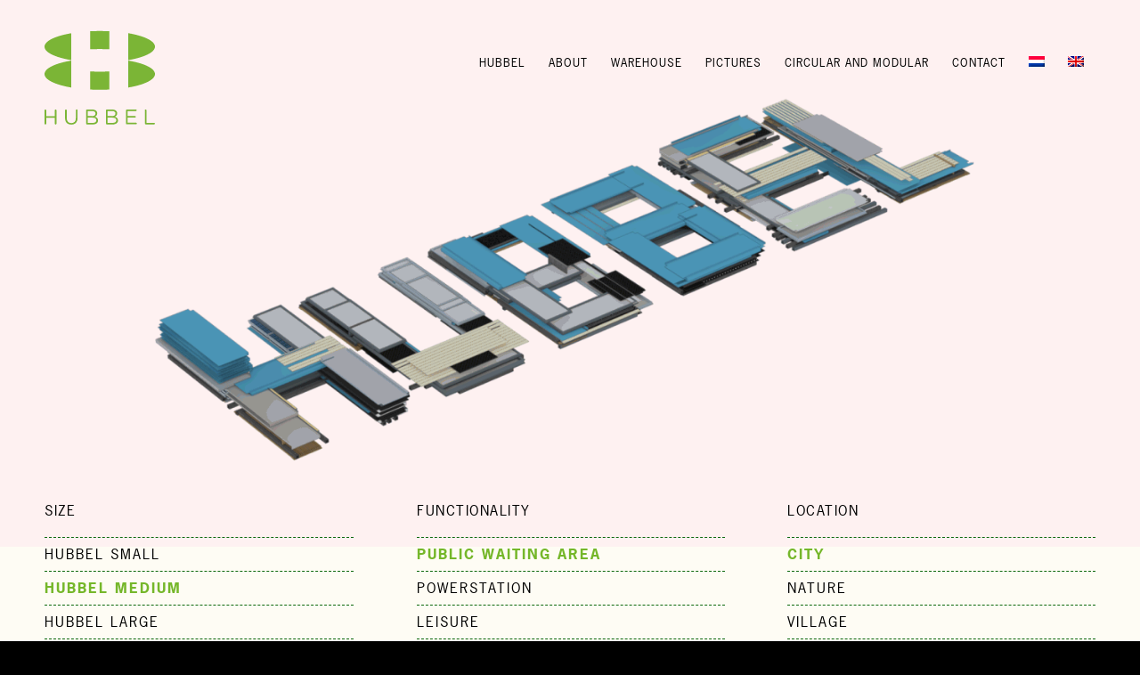

--- FILE ---
content_type: text/html; charset=UTF-8
request_url: https://www.hubbels.eu/en/hubbel-medium-basis/m021/l0311-m0211/
body_size: 14711
content:
<!DOCTYPE html>
<html lang="en-US" class="html_stretched responsive av-preloader-disabled  html_header_top html_logo_left html_main_nav_header html_menu_right html_custom html_header_sticky html_header_shrinking_disabled html_header_transparency html_mobile_menu_phone html_header_searchicon_disabled html_content_align_center html_header_unstick_top_disabled html_header_stretch_disabled html_minimal_header html_av-submenu-hidden html_av-submenu-display-hover html_av-overlay-side html_av-overlay-side-classic html_2 html_av-submenu-noclone html_entry_id_5231 av-cookies-no-cookie-consent av-no-preview av-default-lightbox html_text_menu_active av-mobile-menu-switch-default">
<head>
<meta charset="UTF-8" />


<!-- mobile setting -->
<meta name="viewport" content="width=device-width, initial-scale=1">

<!-- Scripts/CSS and wp_head hook -->
<meta name='robots' content='index, follow, max-image-preview:large, max-snippet:-1, max-video-preview:-1' />
<link rel="alternate" hreflang="nl" href="https://www.hubbels.eu/hubbel-medium-basis/m021/l0311-m0211/" />
<link rel="alternate" hreflang="en" href="https://www.hubbels.eu/en/hubbel-medium-basis/m021/l0311-m0211/" />
<link rel="alternate" hreflang="x-default" href="https://www.hubbels.eu/hubbel-medium-basis/m021/l0311-m0211/" />

	<!-- This site is optimized with the Yoast SEO plugin v26.8 - https://yoast.com/product/yoast-seo-wordpress/ -->
	<title>HUBBEL MEDIUM NATURE | ELEMENTENBOUW</title>
	<meta name="description" content="Duurzaam bouwen. In de natuur, in een bos of in het park. Dat is mogelijk met de Hubbel Medium Nature. Circulair en modulair bouwen." />
	<link rel="canonical" href="https://www.hubbels.eu/en/hubbel-medium-basis/m021/l0311-m0211/" />
	<meta property="og:locale" content="en_US" />
	<meta property="og:type" content="article" />
	<meta property="og:title" content="HUBBEL MEDIUM NATURE | ELEMENTENBOUW" />
	<meta property="og:description" content="Duurzaam bouwen. In de natuur, in een bos of in het park. Dat is mogelijk met de Hubbel Medium Nature. Circulair en modulair bouwen." />
	<meta property="og:url" content="https://www.hubbels.eu/en/hubbel-medium-basis/m021/l0311-m0211/" />
	<meta property="og:site_name" content="Hubbel" />
	<meta property="article:modified_time" content="2021-08-04T10:51:42+00:00" />
	<meta name="twitter:card" content="summary_large_image" />
	<meta name="twitter:label1" content="Est. reading time" />
	<meta name="twitter:data1" content="15 minutes" />
	<script type="application/ld+json" class="yoast-schema-graph">{"@context":"https://schema.org","@graph":[{"@type":"WebPage","@id":"https://www.hubbels.eu/en/hubbel-medium-basis/m021/l0311-m0211/","url":"https://www.hubbels.eu/en/hubbel-medium-basis/m021/l0311-m0211/","name":"HUBBEL MEDIUM NATURE | ELEMENTENBOUW","isPartOf":{"@id":"https://www.hubbels.eu/#website"},"datePublished":"2020-06-11T08:43:52+00:00","dateModified":"2021-08-04T10:51:42+00:00","description":"Duurzaam bouwen. In de natuur, in een bos of in het park. Dat is mogelijk met de Hubbel Medium Nature. Circulair en modulair bouwen.","breadcrumb":{"@id":"https://www.hubbels.eu/en/hubbel-medium-basis/m021/l0311-m0211/#breadcrumb"},"inLanguage":"en-US","potentialAction":[{"@type":"ReadAction","target":["https://www.hubbels.eu/en/hubbel-medium-basis/m021/l0311-m0211/"]}]},{"@type":"BreadcrumbList","@id":"https://www.hubbels.eu/en/hubbel-medium-basis/m021/l0311-m0211/#breadcrumb","itemListElement":[{"@type":"ListItem","position":1,"name":"Home","item":"https://www.hubbels.eu/en/"},{"@type":"ListItem","position":2,"name":"Hubbel Medium basis","item":"https://www.hubbels.eu/en/hubbel-medium-basis/"},{"@type":"ListItem","position":3,"name":"M021","item":"https://www.hubbels.eu/en/hubbel-medium-basis/m021/"},{"@type":"ListItem","position":4,"name":"L0311-M0211"}]},{"@type":"WebSite","@id":"https://www.hubbels.eu/#website","url":"https://www.hubbels.eu/","name":"Hubbel","description":"","potentialAction":[{"@type":"SearchAction","target":{"@type":"EntryPoint","urlTemplate":"https://www.hubbels.eu/?s={search_term_string}"},"query-input":{"@type":"PropertyValueSpecification","valueRequired":true,"valueName":"search_term_string"}}],"inLanguage":"en-US"}]}</script>
	<!-- / Yoast SEO plugin. -->


<link rel='dns-prefetch' href='//use.typekit.net' />
<link rel="alternate" type="application/rss+xml" title="Hubbel &raquo; Feed" href="https://www.hubbels.eu/en/feed/" />
<link rel="alternate" type="application/rss+xml" title="Hubbel &raquo; Comments Feed" href="https://www.hubbels.eu/en/comments/feed/" />
<link rel="alternate" title="oEmbed (JSON)" type="application/json+oembed" href="https://www.hubbels.eu/en/wp-json/oembed/1.0/embed?url=https%3A%2F%2Fwww.hubbels.eu%2Fen%2Fhubbel-medium-basis%2Fm021%2Fl0311-m0211%2F" />
<link rel="alternate" title="oEmbed (XML)" type="text/xml+oembed" href="https://www.hubbels.eu/en/wp-json/oembed/1.0/embed?url=https%3A%2F%2Fwww.hubbels.eu%2Fen%2Fhubbel-medium-basis%2Fm021%2Fl0311-m0211%2F&#038;format=xml" />

<!-- google webfont font replacement -->

			<script type='text/javascript'>

				(function() {

					/*	check if webfonts are disabled by user setting via cookie - or user must opt in.	*/
					var html = document.getElementsByTagName('html')[0];
					var cookie_check = html.className.indexOf('av-cookies-needs-opt-in') >= 0 || html.className.indexOf('av-cookies-can-opt-out') >= 0;
					var allow_continue = true;
					var silent_accept_cookie = html.className.indexOf('av-cookies-user-silent-accept') >= 0;

					if( cookie_check && ! silent_accept_cookie )
					{
						if( ! document.cookie.match(/aviaCookieConsent/) || html.className.indexOf('av-cookies-session-refused') >= 0 )
						{
							allow_continue = false;
						}
						else
						{
							if( ! document.cookie.match(/aviaPrivacyRefuseCookiesHideBar/) )
							{
								allow_continue = false;
							}
							else if( ! document.cookie.match(/aviaPrivacyEssentialCookiesEnabled/) )
							{
								allow_continue = false;
							}
							else if( document.cookie.match(/aviaPrivacyGoogleWebfontsDisabled/) )
							{
								allow_continue = false;
							}
						}
					}

					if( allow_continue )
					{
						var f = document.createElement('link');

						f.type 	= 'text/css';
						f.rel 	= 'stylesheet';
						f.href 	= 'https://fonts.googleapis.com/css?family=Barlow:400,500,600,700&display=auto';
						f.id 	= 'avia-google-webfont';

						document.getElementsByTagName('head')[0].appendChild(f);
					}
				})();

			</script>
			<style id='wp-img-auto-sizes-contain-inline-css' type='text/css'>
img:is([sizes=auto i],[sizes^="auto," i]){contain-intrinsic-size:3000px 1500px}
/*# sourceURL=wp-img-auto-sizes-contain-inline-css */
</style>
<style id='wp-emoji-styles-inline-css' type='text/css'>

	img.wp-smiley, img.emoji {
		display: inline !important;
		border: none !important;
		box-shadow: none !important;
		height: 1em !important;
		width: 1em !important;
		margin: 0 0.07em !important;
		vertical-align: -0.1em !important;
		background: none !important;
		padding: 0 !important;
	}
/*# sourceURL=wp-emoji-styles-inline-css */
</style>
<link rel='stylesheet' id='wp-block-library-css' href='https://www.hubbels.eu/wp-includes/css/dist/block-library/style.min.css?ver=6.9' type='text/css' media='all' />
<style id='global-styles-inline-css' type='text/css'>
:root{--wp--preset--aspect-ratio--square: 1;--wp--preset--aspect-ratio--4-3: 4/3;--wp--preset--aspect-ratio--3-4: 3/4;--wp--preset--aspect-ratio--3-2: 3/2;--wp--preset--aspect-ratio--2-3: 2/3;--wp--preset--aspect-ratio--16-9: 16/9;--wp--preset--aspect-ratio--9-16: 9/16;--wp--preset--color--black: #000000;--wp--preset--color--cyan-bluish-gray: #abb8c3;--wp--preset--color--white: #ffffff;--wp--preset--color--pale-pink: #f78da7;--wp--preset--color--vivid-red: #cf2e2e;--wp--preset--color--luminous-vivid-orange: #ff6900;--wp--preset--color--luminous-vivid-amber: #fcb900;--wp--preset--color--light-green-cyan: #7bdcb5;--wp--preset--color--vivid-green-cyan: #00d084;--wp--preset--color--pale-cyan-blue: #8ed1fc;--wp--preset--color--vivid-cyan-blue: #0693e3;--wp--preset--color--vivid-purple: #9b51e0;--wp--preset--color--metallic-red: #b02b2c;--wp--preset--color--maximum-yellow-red: #edae44;--wp--preset--color--yellow-sun: #eeee22;--wp--preset--color--palm-leaf: #83a846;--wp--preset--color--aero: #7bb0e7;--wp--preset--color--old-lavender: #745f7e;--wp--preset--color--steel-teal: #5f8789;--wp--preset--color--raspberry-pink: #d65799;--wp--preset--color--medium-turquoise: #4ecac2;--wp--preset--gradient--vivid-cyan-blue-to-vivid-purple: linear-gradient(135deg,rgb(6,147,227) 0%,rgb(155,81,224) 100%);--wp--preset--gradient--light-green-cyan-to-vivid-green-cyan: linear-gradient(135deg,rgb(122,220,180) 0%,rgb(0,208,130) 100%);--wp--preset--gradient--luminous-vivid-amber-to-luminous-vivid-orange: linear-gradient(135deg,rgb(252,185,0) 0%,rgb(255,105,0) 100%);--wp--preset--gradient--luminous-vivid-orange-to-vivid-red: linear-gradient(135deg,rgb(255,105,0) 0%,rgb(207,46,46) 100%);--wp--preset--gradient--very-light-gray-to-cyan-bluish-gray: linear-gradient(135deg,rgb(238,238,238) 0%,rgb(169,184,195) 100%);--wp--preset--gradient--cool-to-warm-spectrum: linear-gradient(135deg,rgb(74,234,220) 0%,rgb(151,120,209) 20%,rgb(207,42,186) 40%,rgb(238,44,130) 60%,rgb(251,105,98) 80%,rgb(254,248,76) 100%);--wp--preset--gradient--blush-light-purple: linear-gradient(135deg,rgb(255,206,236) 0%,rgb(152,150,240) 100%);--wp--preset--gradient--blush-bordeaux: linear-gradient(135deg,rgb(254,205,165) 0%,rgb(254,45,45) 50%,rgb(107,0,62) 100%);--wp--preset--gradient--luminous-dusk: linear-gradient(135deg,rgb(255,203,112) 0%,rgb(199,81,192) 50%,rgb(65,88,208) 100%);--wp--preset--gradient--pale-ocean: linear-gradient(135deg,rgb(255,245,203) 0%,rgb(182,227,212) 50%,rgb(51,167,181) 100%);--wp--preset--gradient--electric-grass: linear-gradient(135deg,rgb(202,248,128) 0%,rgb(113,206,126) 100%);--wp--preset--gradient--midnight: linear-gradient(135deg,rgb(2,3,129) 0%,rgb(40,116,252) 100%);--wp--preset--font-size--small: 1rem;--wp--preset--font-size--medium: 1.125rem;--wp--preset--font-size--large: 1.75rem;--wp--preset--font-size--x-large: clamp(1.75rem, 3vw, 2.25rem);--wp--preset--spacing--20: 0.44rem;--wp--preset--spacing--30: 0.67rem;--wp--preset--spacing--40: 1rem;--wp--preset--spacing--50: 1.5rem;--wp--preset--spacing--60: 2.25rem;--wp--preset--spacing--70: 3.38rem;--wp--preset--spacing--80: 5.06rem;--wp--preset--shadow--natural: 6px 6px 9px rgba(0, 0, 0, 0.2);--wp--preset--shadow--deep: 12px 12px 50px rgba(0, 0, 0, 0.4);--wp--preset--shadow--sharp: 6px 6px 0px rgba(0, 0, 0, 0.2);--wp--preset--shadow--outlined: 6px 6px 0px -3px rgb(255, 255, 255), 6px 6px rgb(0, 0, 0);--wp--preset--shadow--crisp: 6px 6px 0px rgb(0, 0, 0);}:root { --wp--style--global--content-size: 800px;--wp--style--global--wide-size: 1130px; }:where(body) { margin: 0; }.wp-site-blocks > .alignleft { float: left; margin-right: 2em; }.wp-site-blocks > .alignright { float: right; margin-left: 2em; }.wp-site-blocks > .aligncenter { justify-content: center; margin-left: auto; margin-right: auto; }:where(.is-layout-flex){gap: 0.5em;}:where(.is-layout-grid){gap: 0.5em;}.is-layout-flow > .alignleft{float: left;margin-inline-start: 0;margin-inline-end: 2em;}.is-layout-flow > .alignright{float: right;margin-inline-start: 2em;margin-inline-end: 0;}.is-layout-flow > .aligncenter{margin-left: auto !important;margin-right: auto !important;}.is-layout-constrained > .alignleft{float: left;margin-inline-start: 0;margin-inline-end: 2em;}.is-layout-constrained > .alignright{float: right;margin-inline-start: 2em;margin-inline-end: 0;}.is-layout-constrained > .aligncenter{margin-left: auto !important;margin-right: auto !important;}.is-layout-constrained > :where(:not(.alignleft):not(.alignright):not(.alignfull)){max-width: var(--wp--style--global--content-size);margin-left: auto !important;margin-right: auto !important;}.is-layout-constrained > .alignwide{max-width: var(--wp--style--global--wide-size);}body .is-layout-flex{display: flex;}.is-layout-flex{flex-wrap: wrap;align-items: center;}.is-layout-flex > :is(*, div){margin: 0;}body .is-layout-grid{display: grid;}.is-layout-grid > :is(*, div){margin: 0;}body{padding-top: 0px;padding-right: 0px;padding-bottom: 0px;padding-left: 0px;}a:where(:not(.wp-element-button)){text-decoration: underline;}:root :where(.wp-element-button, .wp-block-button__link){background-color: #32373c;border-width: 0;color: #fff;font-family: inherit;font-size: inherit;font-style: inherit;font-weight: inherit;letter-spacing: inherit;line-height: inherit;padding-top: calc(0.667em + 2px);padding-right: calc(1.333em + 2px);padding-bottom: calc(0.667em + 2px);padding-left: calc(1.333em + 2px);text-decoration: none;text-transform: inherit;}.has-black-color{color: var(--wp--preset--color--black) !important;}.has-cyan-bluish-gray-color{color: var(--wp--preset--color--cyan-bluish-gray) !important;}.has-white-color{color: var(--wp--preset--color--white) !important;}.has-pale-pink-color{color: var(--wp--preset--color--pale-pink) !important;}.has-vivid-red-color{color: var(--wp--preset--color--vivid-red) !important;}.has-luminous-vivid-orange-color{color: var(--wp--preset--color--luminous-vivid-orange) !important;}.has-luminous-vivid-amber-color{color: var(--wp--preset--color--luminous-vivid-amber) !important;}.has-light-green-cyan-color{color: var(--wp--preset--color--light-green-cyan) !important;}.has-vivid-green-cyan-color{color: var(--wp--preset--color--vivid-green-cyan) !important;}.has-pale-cyan-blue-color{color: var(--wp--preset--color--pale-cyan-blue) !important;}.has-vivid-cyan-blue-color{color: var(--wp--preset--color--vivid-cyan-blue) !important;}.has-vivid-purple-color{color: var(--wp--preset--color--vivid-purple) !important;}.has-metallic-red-color{color: var(--wp--preset--color--metallic-red) !important;}.has-maximum-yellow-red-color{color: var(--wp--preset--color--maximum-yellow-red) !important;}.has-yellow-sun-color{color: var(--wp--preset--color--yellow-sun) !important;}.has-palm-leaf-color{color: var(--wp--preset--color--palm-leaf) !important;}.has-aero-color{color: var(--wp--preset--color--aero) !important;}.has-old-lavender-color{color: var(--wp--preset--color--old-lavender) !important;}.has-steel-teal-color{color: var(--wp--preset--color--steel-teal) !important;}.has-raspberry-pink-color{color: var(--wp--preset--color--raspberry-pink) !important;}.has-medium-turquoise-color{color: var(--wp--preset--color--medium-turquoise) !important;}.has-black-background-color{background-color: var(--wp--preset--color--black) !important;}.has-cyan-bluish-gray-background-color{background-color: var(--wp--preset--color--cyan-bluish-gray) !important;}.has-white-background-color{background-color: var(--wp--preset--color--white) !important;}.has-pale-pink-background-color{background-color: var(--wp--preset--color--pale-pink) !important;}.has-vivid-red-background-color{background-color: var(--wp--preset--color--vivid-red) !important;}.has-luminous-vivid-orange-background-color{background-color: var(--wp--preset--color--luminous-vivid-orange) !important;}.has-luminous-vivid-amber-background-color{background-color: var(--wp--preset--color--luminous-vivid-amber) !important;}.has-light-green-cyan-background-color{background-color: var(--wp--preset--color--light-green-cyan) !important;}.has-vivid-green-cyan-background-color{background-color: var(--wp--preset--color--vivid-green-cyan) !important;}.has-pale-cyan-blue-background-color{background-color: var(--wp--preset--color--pale-cyan-blue) !important;}.has-vivid-cyan-blue-background-color{background-color: var(--wp--preset--color--vivid-cyan-blue) !important;}.has-vivid-purple-background-color{background-color: var(--wp--preset--color--vivid-purple) !important;}.has-metallic-red-background-color{background-color: var(--wp--preset--color--metallic-red) !important;}.has-maximum-yellow-red-background-color{background-color: var(--wp--preset--color--maximum-yellow-red) !important;}.has-yellow-sun-background-color{background-color: var(--wp--preset--color--yellow-sun) !important;}.has-palm-leaf-background-color{background-color: var(--wp--preset--color--palm-leaf) !important;}.has-aero-background-color{background-color: var(--wp--preset--color--aero) !important;}.has-old-lavender-background-color{background-color: var(--wp--preset--color--old-lavender) !important;}.has-steel-teal-background-color{background-color: var(--wp--preset--color--steel-teal) !important;}.has-raspberry-pink-background-color{background-color: var(--wp--preset--color--raspberry-pink) !important;}.has-medium-turquoise-background-color{background-color: var(--wp--preset--color--medium-turquoise) !important;}.has-black-border-color{border-color: var(--wp--preset--color--black) !important;}.has-cyan-bluish-gray-border-color{border-color: var(--wp--preset--color--cyan-bluish-gray) !important;}.has-white-border-color{border-color: var(--wp--preset--color--white) !important;}.has-pale-pink-border-color{border-color: var(--wp--preset--color--pale-pink) !important;}.has-vivid-red-border-color{border-color: var(--wp--preset--color--vivid-red) !important;}.has-luminous-vivid-orange-border-color{border-color: var(--wp--preset--color--luminous-vivid-orange) !important;}.has-luminous-vivid-amber-border-color{border-color: var(--wp--preset--color--luminous-vivid-amber) !important;}.has-light-green-cyan-border-color{border-color: var(--wp--preset--color--light-green-cyan) !important;}.has-vivid-green-cyan-border-color{border-color: var(--wp--preset--color--vivid-green-cyan) !important;}.has-pale-cyan-blue-border-color{border-color: var(--wp--preset--color--pale-cyan-blue) !important;}.has-vivid-cyan-blue-border-color{border-color: var(--wp--preset--color--vivid-cyan-blue) !important;}.has-vivid-purple-border-color{border-color: var(--wp--preset--color--vivid-purple) !important;}.has-metallic-red-border-color{border-color: var(--wp--preset--color--metallic-red) !important;}.has-maximum-yellow-red-border-color{border-color: var(--wp--preset--color--maximum-yellow-red) !important;}.has-yellow-sun-border-color{border-color: var(--wp--preset--color--yellow-sun) !important;}.has-palm-leaf-border-color{border-color: var(--wp--preset--color--palm-leaf) !important;}.has-aero-border-color{border-color: var(--wp--preset--color--aero) !important;}.has-old-lavender-border-color{border-color: var(--wp--preset--color--old-lavender) !important;}.has-steel-teal-border-color{border-color: var(--wp--preset--color--steel-teal) !important;}.has-raspberry-pink-border-color{border-color: var(--wp--preset--color--raspberry-pink) !important;}.has-medium-turquoise-border-color{border-color: var(--wp--preset--color--medium-turquoise) !important;}.has-vivid-cyan-blue-to-vivid-purple-gradient-background{background: var(--wp--preset--gradient--vivid-cyan-blue-to-vivid-purple) !important;}.has-light-green-cyan-to-vivid-green-cyan-gradient-background{background: var(--wp--preset--gradient--light-green-cyan-to-vivid-green-cyan) !important;}.has-luminous-vivid-amber-to-luminous-vivid-orange-gradient-background{background: var(--wp--preset--gradient--luminous-vivid-amber-to-luminous-vivid-orange) !important;}.has-luminous-vivid-orange-to-vivid-red-gradient-background{background: var(--wp--preset--gradient--luminous-vivid-orange-to-vivid-red) !important;}.has-very-light-gray-to-cyan-bluish-gray-gradient-background{background: var(--wp--preset--gradient--very-light-gray-to-cyan-bluish-gray) !important;}.has-cool-to-warm-spectrum-gradient-background{background: var(--wp--preset--gradient--cool-to-warm-spectrum) !important;}.has-blush-light-purple-gradient-background{background: var(--wp--preset--gradient--blush-light-purple) !important;}.has-blush-bordeaux-gradient-background{background: var(--wp--preset--gradient--blush-bordeaux) !important;}.has-luminous-dusk-gradient-background{background: var(--wp--preset--gradient--luminous-dusk) !important;}.has-pale-ocean-gradient-background{background: var(--wp--preset--gradient--pale-ocean) !important;}.has-electric-grass-gradient-background{background: var(--wp--preset--gradient--electric-grass) !important;}.has-midnight-gradient-background{background: var(--wp--preset--gradient--midnight) !important;}.has-small-font-size{font-size: var(--wp--preset--font-size--small) !important;}.has-medium-font-size{font-size: var(--wp--preset--font-size--medium) !important;}.has-large-font-size{font-size: var(--wp--preset--font-size--large) !important;}.has-x-large-font-size{font-size: var(--wp--preset--font-size--x-large) !important;}
/*# sourceURL=global-styles-inline-css */
</style>

<link rel='stylesheet' id='wpml-legacy-dropdown-0-css' href='https://www.hubbels.eu/wp-content/plugins/sitepress-multilingual-cms/templates/language-switchers/legacy-dropdown/style.min.css?ver=1' type='text/css' media='all' />
<style id='wpml-legacy-dropdown-0-inline-css' type='text/css'>
.wpml-ls-statics-shortcode_actions, .wpml-ls-statics-shortcode_actions .wpml-ls-sub-menu, .wpml-ls-statics-shortcode_actions a {border-color:#EEEEEE;}.wpml-ls-statics-shortcode_actions a, .wpml-ls-statics-shortcode_actions .wpml-ls-sub-menu a, .wpml-ls-statics-shortcode_actions .wpml-ls-sub-menu a:link, .wpml-ls-statics-shortcode_actions li:not(.wpml-ls-current-language) .wpml-ls-link, .wpml-ls-statics-shortcode_actions li:not(.wpml-ls-current-language) .wpml-ls-link:link {color:#444444;background-color:#ffffff;}.wpml-ls-statics-shortcode_actions .wpml-ls-sub-menu a:hover,.wpml-ls-statics-shortcode_actions .wpml-ls-sub-menu a:focus, .wpml-ls-statics-shortcode_actions .wpml-ls-sub-menu a:link:hover, .wpml-ls-statics-shortcode_actions .wpml-ls-sub-menu a:link:focus {color:#000000;background-color:#eeeeee;}.wpml-ls-statics-shortcode_actions .wpml-ls-current-language > a {color:#444444;background-color:#ffffff;}.wpml-ls-statics-shortcode_actions .wpml-ls-current-language:hover>a, .wpml-ls-statics-shortcode_actions .wpml-ls-current-language>a:focus {color:#000000;background-color:#eeeeee;}
#lang_sel img, #lang_sel_list img, #lang_sel_footer img { display: inline; }
/*# sourceURL=wpml-legacy-dropdown-0-inline-css */
</style>
<link rel='stylesheet' id='fp_frontend_css-css' href='https://www.hubbels.eu/wp-content/plugins/fontpress/custom_files/frontend.css?ver=3.2.2-6221c6df6594c' type='text/css' media='all' />
<link rel='stylesheet' id='avia-merged-styles-css' href='https://www.hubbels.eu/wp-content/uploads/dynamic_avia/avia-merged-styles-67c15193071cb7ba1510460383703947---69730fbb921b9.css' type='text/css' media='all' />
<link rel='stylesheet' id='avia-single-post-5231-css' href='https://www.hubbels.eu/wp-content/uploads/dynamic_avia/avia_posts_css/post-5231.css?ver=ver-1769352788' type='text/css' media='all' />
<script type="text/javascript" src="https://www.hubbels.eu/wp-includes/js/jquery/jquery.min.js?ver=3.7.1" id="jquery-core-js"></script>
<script type="text/javascript" src="https://www.hubbels.eu/wp-includes/js/jquery/jquery-migrate.min.js?ver=3.4.1" id="jquery-migrate-js"></script>
<script type="text/javascript" src="https://www.hubbels.eu/wp-content/plugins/sitepress-multilingual-cms/templates/language-switchers/legacy-dropdown/script.min.js?ver=1" id="wpml-legacy-dropdown-0-js"></script>
<script type="text/javascript" src="//use.typekit.net/wwg7ais.js?ver=6.9" id="fp_typekit_wwg7ais-js"></script>
<script type="text/javascript" src="https://www.hubbels.eu/wp-content/uploads/dynamic_avia/avia-head-scripts-baaab070aee47805717abce90c0142a0---69730fbbdf9cd.js" id="avia-head-scripts-js"></script>
<link rel="https://api.w.org/" href="https://www.hubbels.eu/en/wp-json/" /><link rel="alternate" title="JSON" type="application/json" href="https://www.hubbels.eu/en/wp-json/wp/v2/pages/5231" /><link rel="EditURI" type="application/rsd+xml" title="RSD" href="https://www.hubbels.eu/xmlrpc.php?rsd" />
<meta name="generator" content="WordPress 6.9" />
<link rel='shortlink' href='https://www.hubbels.eu/en/?p=5231' />
<meta name="generator" content="WPML ver:4.8.6 stt:37,1;" />

<link rel="icon" href="https://www.hubbels.eu/wp-content/uploads/2019/12/hubbel-favicon-new.png" type="image/png">
<!--[if lt IE 9]><script src="https://www.hubbels.eu/wp-content/themes/enfold/js/html5shiv.js"></script><![endif]--><link rel="profile" href="https://gmpg.org/xfn/11" />
<link rel="alternate" type="application/rss+xml" title="Hubbel RSS2 Feed" href="https://www.hubbels.eu/en/feed/" />
<link rel="pingback" href="https://www.hubbels.eu/xmlrpc.php" />

<style type='text/css' media='screen'>
 #top #header_main > .container, #top #header_main > .container .main_menu  .av-main-nav > li > a, #top #header_main #menu-item-shop .cart_dropdown_link{ height:140px; line-height: 140px; }
 .html_top_nav_header .av-logo-container{ height:140px;  }
 .html_header_top.html_header_sticky #top #wrap_all #main{ padding-top:138px; } 
</style>

<!-- To speed up the rendering and to display the site as fast as possible to the user we include some styles and scripts for above the fold content inline -->
<script type="text/javascript">'use strict';var avia_is_mobile=!1;if(/Android|webOS|iPhone|iPad|iPod|BlackBerry|IEMobile|Opera Mini/i.test(navigator.userAgent)&&'ontouchstart' in document.documentElement){avia_is_mobile=!0;document.documentElement.className+=' avia_mobile '}
else{document.documentElement.className+=' avia_desktop '};document.documentElement.className+=' js_active ';(function(){var e=['-webkit-','-moz-','-ms-',''],n='',o=!1,a=!1;for(var t in e){if(e[t]+'transform' in document.documentElement.style){o=!0;n=e[t]+'transform'};if(e[t]+'perspective' in document.documentElement.style){a=!0}};if(o){document.documentElement.className+=' avia_transform '};if(a){document.documentElement.className+=' avia_transform3d '};if(typeof document.getElementsByClassName=='function'&&typeof document.documentElement.getBoundingClientRect=='function'&&avia_is_mobile==!1){if(n&&window.innerHeight>0){setTimeout(function(){var e=0,o={},a=0,t=document.getElementsByClassName('av-parallax'),i=window.pageYOffset||document.documentElement.scrollTop;for(e=0;e<t.length;e++){t[e].style.top='0px';o=t[e].getBoundingClientRect();a=Math.ceil((window.innerHeight+i-o.top)*0.3);t[e].style[n]='translate(0px, '+a+'px)';t[e].style.top='auto';t[e].className+=' enabled-parallax '}},50)}}})();</script>
        <script type="text/javascript">
        (function() {
            try{Typekit.load();}catch(e){};
        })();
        </script><style type="text/css">
		@font-face {font-family: 'entypo-fontello-enfold'; font-weight: normal; font-style: normal; font-display: auto;
		src: url('https://www.hubbels.eu/wp-content/themes/enfold/config-templatebuilder/avia-template-builder/assets/fonts/entypo-fontello-enfold/entypo-fontello-enfold.woff2') format('woff2'),
		url('https://www.hubbels.eu/wp-content/themes/enfold/config-templatebuilder/avia-template-builder/assets/fonts/entypo-fontello-enfold/entypo-fontello-enfold.woff') format('woff'),
		url('https://www.hubbels.eu/wp-content/themes/enfold/config-templatebuilder/avia-template-builder/assets/fonts/entypo-fontello-enfold/entypo-fontello-enfold.ttf') format('truetype'),
		url('https://www.hubbels.eu/wp-content/themes/enfold/config-templatebuilder/avia-template-builder/assets/fonts/entypo-fontello-enfold/entypo-fontello-enfold.svg#entypo-fontello-enfold') format('svg'),
		url('https://www.hubbels.eu/wp-content/themes/enfold/config-templatebuilder/avia-template-builder/assets/fonts/entypo-fontello-enfold/entypo-fontello-enfold.eot'),
		url('https://www.hubbels.eu/wp-content/themes/enfold/config-templatebuilder/avia-template-builder/assets/fonts/entypo-fontello-enfold/entypo-fontello-enfold.eot?#iefix') format('embedded-opentype');
		}

		#top .avia-font-entypo-fontello-enfold, body .avia-font-entypo-fontello-enfold, html body [data-av_iconfont='entypo-fontello-enfold']:before{ font-family: 'entypo-fontello-enfold'; }
		
		@font-face {font-family: 'entypo-fontello'; font-weight: normal; font-style: normal; font-display: auto;
		src: url('https://www.hubbels.eu/wp-content/themes/enfold/config-templatebuilder/avia-template-builder/assets/fonts/entypo-fontello/entypo-fontello.woff2') format('woff2'),
		url('https://www.hubbels.eu/wp-content/themes/enfold/config-templatebuilder/avia-template-builder/assets/fonts/entypo-fontello/entypo-fontello.woff') format('woff'),
		url('https://www.hubbels.eu/wp-content/themes/enfold/config-templatebuilder/avia-template-builder/assets/fonts/entypo-fontello/entypo-fontello.ttf') format('truetype'),
		url('https://www.hubbels.eu/wp-content/themes/enfold/config-templatebuilder/avia-template-builder/assets/fonts/entypo-fontello/entypo-fontello.svg#entypo-fontello') format('svg'),
		url('https://www.hubbels.eu/wp-content/themes/enfold/config-templatebuilder/avia-template-builder/assets/fonts/entypo-fontello/entypo-fontello.eot'),
		url('https://www.hubbels.eu/wp-content/themes/enfold/config-templatebuilder/avia-template-builder/assets/fonts/entypo-fontello/entypo-fontello.eot?#iefix') format('embedded-opentype');
		}

		#top .avia-font-entypo-fontello, body .avia-font-entypo-fontello, html body [data-av_iconfont='entypo-fontello']:before{ font-family: 'entypo-fontello'; }
		</style>

<!--
Debugging Info for Theme support: 

Theme: Enfold
Version: 7.1.3
Installed: enfold
AviaFramework Version: 5.6
AviaBuilder Version: 6.0
aviaElementManager Version: 1.0.1
- - - - - - - - - - -
ChildTheme: Enfold Child
ChildTheme Version: 1.0
ChildTheme Installed: enfold

- - - - - - - - - - -
ML:512-PU:32-PLA:9
WP:6.9
Compress: CSS:all theme files - JS:all theme files
Updates: enabled - token has changed and not verified
PLAu:8
-->
</head>

<body id="top" class="wp-singular page-template-default page page-id-5231 page-child parent-pageid-5223 wp-theme-enfold wp-child-theme-enfold-child stretched no_sidebar_border rtl_columns av-curtain-numeric barlow  post-type-page avia-responsive-images-support" itemscope="itemscope" itemtype="https://schema.org/WebPage" >

	
	<div id='wrap_all'>

	
<header id='header' class='all_colors header_color light_bg_color  av_header_top av_logo_left av_main_nav_header av_menu_right av_custom av_header_sticky av_header_shrinking_disabled av_header_stretch_disabled av_mobile_menu_phone av_header_transparency av_header_searchicon_disabled av_header_unstick_top_disabled av_minimal_header av_bottom_nav_disabled  av_alternate_logo_active av_header_border_disabled'  data-av_shrink_factor='50' role="banner" itemscope="itemscope" itemtype="https://schema.org/WPHeader" >

		<div  id='header_main' class='container_wrap container_wrap_logo'>

        <div class='container av-logo-container'><div class='inner-container'><span class='logo avia-svg-logo'><a href='https://www.hubbels.eu/en/' class='av-contains-svg' aria-label='hubbel-logo-new-140-alt' title='hubbel-logo-new-140-alt'><svg role="graphics-document" title="hubbel-logo-new-140-alt" desc="" alt=""   version="1.1" id="Laag_1" xmlns="http://www.w3.org/2000/svg" xmlns:xlink="http://www.w3.org/1999/xlink" x="0px" y="0px"
	 viewBox="0 0 150 170" style="enable-background:new 0 0 150 170;" xml:space="preserve" preserveAspectRatio="xMinYMid meet">
<style type="text/css">
	.st0{fill:#7BB536;}
</style>
<g>
	<g>
		<path class="st0" d="M0,131.5c0-0.6,0.5-1.2,1.1-1.2s1.2,0.5,1.2,1.2v7.9h11.6v-7.9c0-0.6,0.5-1.2,1.2-1.2c0.6,0,1.1,0.5,1.1,1.2
			v18.1c0,0.6-0.5,1.2-1.1,1.2s-1.2-0.5-1.2-1.2v-8.1H2.3v8.1c0,0.6-0.5,1.2-1.2,1.2c-0.6,0-1.1-0.5-1.1-1.2
			C0,149.6,0,131.5,0,131.5z"/>
		<path class="st0" d="M27.9,142.2v-10.7c0-0.6,0.5-1.2,1.1-1.2s1.2,0.5,1.2,1.2V142c0,4.3,2.3,6.8,6.2,6.8c3.7,0,6.1-2.2,6.1-6.7
			v-10.7c0-0.6,0.5-1.2,1.2-1.2c0.6,0,1.1,0.5,1.1,1.2V142c0,5.9-3.4,8.9-8.4,8.9C31.3,150.9,27.9,147.9,27.9,142.2z"/>
		<path class="st0" d="M56.4,131.6c0-0.6,0.5-1.2,1.1-1.2H65c2.3,0,4.1,0.7,5.3,1.8c0.8,0.9,1.3,1.9,1.3,3.2v0.1
			c0,2.6-1.6,4-3.2,4.7c2.4,0.7,4.3,2.1,4.3,4.9v0.1c0,3.5-2.9,5.5-7.3,5.5h-7.8c-0.6,0-1.1-0.5-1.1-1.2v-17.9H56.4z M64.6,139.4
			c2.7,0,4.6-1.2,4.6-3.6v-0.1c0-2-1.6-3.3-4.5-3.3h-6.1v6.9h6V139.4z M65.4,148.6c3.1,0,5-1.4,5-3.6v-0.1c0-2.2-1.8-3.5-5.4-3.5
			h-6.4v7.1h6.8V148.6z"/>
		<path class="st0" d="M83.5,131.6c0-0.6,0.5-1.2,1.1-1.2h7.5c2.3,0,4.1,0.7,5.3,1.8c0.8,0.9,1.3,1.9,1.3,3.2v0.1
			c0,2.6-1.6,4-3.2,4.7c2.4,0.7,4.3,2.1,4.3,4.9v0.1c0,3.5-2.9,5.5-7.3,5.5h-7.8c-0.6,0-1.1-0.5-1.1-1.2v-17.9H83.5z M91.7,139.4
			c2.7,0,4.6-1.2,4.6-3.6v-0.1c0-2-1.6-3.3-4.5-3.3h-6.1v6.9h6V139.4z M92.5,148.6c3.1,0,5-1.4,5-3.6v-0.1c0-2.2-1.8-3.5-5.4-3.5
			h-6.4v7.1h6.8V148.6z"/>
		<path class="st0" d="M110.6,149.4v-17.8c0-0.6,0.5-1.2,1.1-1.2h12.5c0.6,0,1,0.5,1,1c0,0.6-0.5,1-1,1h-11.4v6.9H123
			c0.6,0,1,0.5,1,1c0,0.6-0.5,1-1,1h-10.1v7.1h11.5c0.6,0,1,0.5,1,1c0,0.6-0.5,1-1,1h-12.7C111.1,150.6,110.6,150.1,110.6,149.4z"/>
		<path class="st0" d="M136.2,131.5c0-0.6,0.5-1.2,1.1-1.2s1.2,0.5,1.2,1.2v17H149c0.6,0,1,0.5,1,1.1s-0.5,1-1,1h-11.6
			c-0.6,0-1.1-0.5-1.1-1.2L136.2,131.5L136.2,131.5z"/>
	</g>
	<g>
		<path class="st0" d="M36.4,63V26.3C14.6,30,0,36.9,0,44.7S14.6,59.3,36.4,63z"/>
		<path class="st0" d="M62.1,48.2c4.2-0.2,8.5-0.3,12.9-0.3s8.7,0.1,12.9,0.3V23.6c-4.2-0.2-8.5-0.3-12.9-0.3s-8.7,0.1-12.9,0.3
			V48.2z"/>
		<path class="st0" d="M113.6,63c21.8-3.7,36.4-10.6,36.4-18.4S135.4,30,113.6,26.2V63z"/>
		<path class="st0" d="M113.6,63.6v36.8C135.4,96.7,150,89.8,150,82C150,74.1,135.4,67.3,113.6,63.6z"/>
		<path class="st0" d="M87.9,78.4c-4.2,0.2-8.5,0.3-12.9,0.3s-8.7-0.1-12.9-0.3v24.7c4.2,0.2,8.5,0.3,12.9,0.3s8.7-0.1,12.9-0.3
			V78.4z"/>
		<path class="st0" d="M36.4,63.6C14.6,67.3,0,74.1,0,82c0,7.8,14.6,14.6,36.4,18.4V63.6z"/>
	</g>
</g>
</svg><span class='subtext avia-svg-logo-sub'><svg role="graphics-document" title="hubbel-logo-new-170" desc="" alt=""   version="1.1" id="Laag_1" xmlns="http://www.w3.org/2000/svg" xmlns:xlink="http://www.w3.org/1999/xlink" x="0px" y="0px"
	 viewBox="0 0 150 170" style="enable-background:new 0 0 150 170;" xml:space="preserve" preserveAspectRatio="xMinYMid meet">
<style type="text/css">
	.st0{fill:#7BB536;}
</style>
<g>
	<g>
		<path class="st0" d="M0,150.5c0-0.6,0.5-1.2,1.1-1.2c0.6,0,1.2,0.5,1.2,1.2v7.9h11.6v-7.9c0-0.6,0.5-1.2,1.2-1.2
			c0.6,0,1.1,0.5,1.1,1.2v18.1c0,0.6-0.5,1.2-1.1,1.2c-0.6,0-1.2-0.5-1.2-1.2v-8.1H2.3v8.1c0,0.6-0.5,1.2-1.2,1.2
			c-0.6,0-1.1-0.5-1.1-1.2V150.5z"/>
		<path class="st0" d="M27.9,161.2v-10.7c0-0.6,0.5-1.2,1.1-1.2c0.6,0,1.2,0.5,1.2,1.2V161c0,4.3,2.3,6.8,6.2,6.8
			c3.7,0,6.1-2.2,6.1-6.7v-10.7c0-0.6,0.5-1.2,1.2-1.2c0.6,0,1.1,0.5,1.1,1.2V161c0,5.9-3.4,8.9-8.4,8.9
			C31.3,169.9,27.9,166.9,27.9,161.2z"/>
		<path class="st0" d="M56.4,150.6c0-0.6,0.5-1.2,1.1-1.2H65c2.3,0,4.1,0.7,5.3,1.8c0.8,0.9,1.3,1.9,1.3,3.2v0.1
			c0,2.6-1.6,4-3.2,4.7c2.4,0.7,4.3,2.1,4.3,4.9v0.1c0,3.5-2.9,5.5-7.3,5.5h-7.8c-0.6,0-1.1-0.5-1.1-1.2V150.6z M64.6,158.4
			c2.7,0,4.6-1.2,4.6-3.6v-0.1c0-2-1.6-3.3-4.5-3.3h-6.1v6.9H64.6z M65.4,167.6c3.1,0,5-1.4,5-3.6v-0.1c0-2.2-1.8-3.5-5.4-3.5h-6.4
			v7.1H65.4z"/>
		<path class="st0" d="M83.5,150.6c0-0.6,0.5-1.2,1.1-1.2h7.5c2.3,0,4.1,0.7,5.3,1.8c0.8,0.9,1.3,1.9,1.3,3.2v0.1
			c0,2.6-1.6,4-3.2,4.7c2.4,0.7,4.3,2.1,4.3,4.9v0.1c0,3.5-2.9,5.5-7.3,5.5h-7.8c-0.6,0-1.1-0.5-1.1-1.2V150.6z M91.7,158.4
			c2.7,0,4.6-1.2,4.6-3.6v-0.1c0-2-1.6-3.3-4.5-3.3h-6.1v6.9H91.7z M92.5,167.6c3.1,0,5-1.4,5-3.6v-0.1c0-2.2-1.8-3.5-5.4-3.5h-6.4
			v7.1H92.5z"/>
		<path class="st0" d="M110.6,168.4v-17.8c0-0.6,0.5-1.2,1.1-1.2h12.5c0.6,0,1,0.5,1,1c0,0.6-0.5,1-1,1h-11.4v6.9H123
			c0.6,0,1,0.5,1,1c0,0.6-0.5,1-1,1h-10.1v7.1h11.5c0.6,0,1,0.5,1,1c0,0.6-0.5,1-1,1h-12.7C111.1,169.6,110.6,169.1,110.6,168.4z"/>
		<path class="st0" d="M136.2,150.5c0-0.6,0.5-1.2,1.1-1.2c0.6,0,1.2,0.5,1.2,1.2v17H149c0.6,0,1,0.5,1,1.1c0,0.6-0.5,1-1,1h-11.6
			c-0.6,0-1.1-0.5-1.1-1.2V150.5z"/>
	</g>
	<g>
		<path class="st0" d="M36.4,82V45.3C14.6,49,0,55.9,0,63.7C0,71.5,14.6,78.3,36.4,82z"/>
		<path class="st0" d="M62.1,67.2c4.2-0.2,8.5-0.3,12.9-0.3c4.4,0,8.7,0.1,12.9,0.3V42.6c-4.2-0.2-8.5-0.3-12.9-0.3
			c-4.4,0-8.7,0.1-12.9,0.3V67.2z"/>
		<path class="st0" d="M113.6,82c21.8-3.7,36.4-10.6,36.4-18.4c0-7.8-14.6-14.6-36.4-18.4V82z"/>
		<path class="st0" d="M113.6,82.6v36.8c21.8-3.7,36.4-10.6,36.4-18.4C150,93.1,135.4,86.3,113.6,82.6z"/>
		<path class="st0" d="M87.9,97.4c-4.2,0.2-8.5,0.3-12.9,0.3c-4.4,0-8.7-0.1-12.9-0.3v24.7c4.2,0.2,8.5,0.3,12.9,0.3
			c4.4,0,8.7-0.1,12.9-0.3V97.4z"/>
		<path class="st0" d="M36.4,82.6C14.6,86.3,0,93.1,0,101c0,7.8,14.6,14.6,36.4,18.4V82.6z"/>
	</g>
</g>
</svg></span></a></span><nav class='main_menu' data-selectname='Select a page'  role="navigation" itemscope="itemscope" itemtype="https://schema.org/SiteNavigationElement" ><div class="avia-menu av-main-nav-wrap"><ul role="menu" class="menu av-main-nav" id="avia-menu"><li role="menuitem" id="menu-item-4625" class="menu-item menu-item-type-post_type menu-item-object-page menu-item-home menu-item-top-level menu-item-top-level-1"><a href="https://www.hubbels.eu/en/" itemprop="url" tabindex="0"><span class="avia-bullet"></span><span class="avia-menu-text">Hubbel</span><span class="avia-menu-fx"><span class="avia-arrow-wrap"><span class="avia-arrow"></span></span></span></a></li>
<li role="menuitem" id="menu-item-4637" class="menu-item menu-item-type-post_type menu-item-object-page menu-item-top-level menu-item-top-level-2"><a href="https://www.hubbels.eu/en/elementary-construction/" itemprop="url" tabindex="0"><span class="avia-bullet"></span><span class="avia-menu-text">About</span><span class="avia-menu-fx"><span class="avia-arrow-wrap"><span class="avia-arrow"></span></span></span></a></li>
<li role="menuitem" id="menu-item-4651" class="menu-item menu-item-type-post_type menu-item-object-page menu-item-top-level menu-item-top-level-3"><a href="https://www.hubbels.eu/en/hubbel-warehouse/" itemprop="url" tabindex="0"><span class="avia-bullet"></span><span class="avia-menu-text">Warehouse</span><span class="avia-menu-fx"><span class="avia-arrow-wrap"><span class="avia-arrow"></span></span></span></a></li>
<li role="menuitem" id="menu-item-6328" class="menu-item menu-item-type-post_type menu-item-object-page menu-item-top-level menu-item-top-level-4"><a href="https://www.hubbels.eu/en/pictures/" itemprop="url" tabindex="0"><span class="avia-bullet"></span><span class="avia-menu-text">Pictures</span><span class="avia-menu-fx"><span class="avia-arrow-wrap"><span class="avia-arrow"></span></span></span></a></li>
<li role="menuitem" id="menu-item-4671" class="menu-item menu-item-type-post_type menu-item-object-page menu-item-top-level menu-item-top-level-5"><a href="https://www.hubbels.eu/en/circular-and-modular-construction/" itemprop="url" tabindex="0"><span class="avia-bullet"></span><span class="avia-menu-text">Circular and modular</span><span class="avia-menu-fx"><span class="avia-arrow-wrap"><span class="avia-arrow"></span></span></span></a></li>
<li role="menuitem" id="menu-item-4678" class="menu-item menu-item-type-post_type menu-item-object-page menu-item-top-level menu-item-top-level-6"><a href="https://www.hubbels.eu/en/contact/" itemprop="url" tabindex="0"><span class="avia-bullet"></span><span class="avia-menu-text">Contact</span><span class="avia-menu-fx"><span class="avia-arrow-wrap"><span class="avia-arrow"></span></span></span></a></li>
<li class='av-language-switch-item language_nl '><a href="https://www.hubbels.eu/hubbel-medium-basis/m021/l0311-m0211/"><span class='language_flag'><img title='Nederlands' src='https://www.hubbels.eu/wp-content/plugins/sitepress-multilingual-cms/res/flags/nl.png' /></span></a></li><li class='av-language-switch-item language_en avia_current_lang'><a href="https://www.hubbels.eu/en/hubbel-medium-basis/m021/l0311-m0211/"><span class='language_flag'><img title='English' src='https://www.hubbels.eu/wp-content/plugins/sitepress-multilingual-cms/res/flags/en.png' /></span></a></li><li class="av-burger-menu-main menu-item-avia-special av-small-burger-icon" role="menuitem">
	        			<a href="#" aria-label="Menu" aria-hidden="false">
							<span class="av-hamburger av-hamburger--spin av-js-hamburger">
								<span class="av-hamburger-box">
						          <span class="av-hamburger-inner"></span>
						          <strong>Menu</strong>
								</span>
							</span>
							<span class="avia_hidden_link_text">Menu</span>
						</a>
	        		   </li></ul></div></nav></div> </div> 
		<!-- end container_wrap-->
		</div>
<div id="avia_alternate_menu_container" style="display: none;"><nav class='main_menu' data-selectname='Select a page'  role="navigation" itemscope="itemscope" itemtype="https://schema.org/SiteNavigationElement" ><div class="avia_alternate_menu av-main-nav-wrap"><ul id="avia_alternate_menu" class="menu av-main-nav"><li role="menuitem" id="menu-item-4625" class="menu-item menu-item-type-post_type menu-item-object-page menu-item-home menu-item-top-level menu-item-top-level-1"><a href="https://www.hubbels.eu/en/" itemprop="url" tabindex="0"><span class="avia-bullet"></span><span class="avia-menu-text">Hubbel</span><span class="avia-menu-fx"><span class="avia-arrow-wrap"><span class="avia-arrow"></span></span></span></a></li>
<li role="menuitem" id="menu-item-4637" class="menu-item menu-item-type-post_type menu-item-object-page menu-item-top-level menu-item-top-level-2"><a href="https://www.hubbels.eu/en/elementary-construction/" itemprop="url" tabindex="0"><span class="avia-bullet"></span><span class="avia-menu-text">About</span><span class="avia-menu-fx"><span class="avia-arrow-wrap"><span class="avia-arrow"></span></span></span></a></li>
<li role="menuitem" id="menu-item-4651" class="menu-item menu-item-type-post_type menu-item-object-page menu-item-top-level menu-item-top-level-3"><a href="https://www.hubbels.eu/en/hubbel-warehouse/" itemprop="url" tabindex="0"><span class="avia-bullet"></span><span class="avia-menu-text">Warehouse</span><span class="avia-menu-fx"><span class="avia-arrow-wrap"><span class="avia-arrow"></span></span></span></a></li>
<li role="menuitem" id="menu-item-6328" class="menu-item menu-item-type-post_type menu-item-object-page menu-item-top-level menu-item-top-level-4"><a href="https://www.hubbels.eu/en/pictures/" itemprop="url" tabindex="0"><span class="avia-bullet"></span><span class="avia-menu-text">Pictures</span><span class="avia-menu-fx"><span class="avia-arrow-wrap"><span class="avia-arrow"></span></span></span></a></li>
<li role="menuitem" id="menu-item-4671" class="menu-item menu-item-type-post_type menu-item-object-page menu-item-top-level menu-item-top-level-5"><a href="https://www.hubbels.eu/en/circular-and-modular-construction/" itemprop="url" tabindex="0"><span class="avia-bullet"></span><span class="avia-menu-text">Circular and modular</span><span class="avia-menu-fx"><span class="avia-arrow-wrap"><span class="avia-arrow"></span></span></span></a></li>
<li role="menuitem" id="menu-item-4678" class="menu-item menu-item-type-post_type menu-item-object-page menu-item-top-level menu-item-top-level-6"><a href="https://www.hubbels.eu/en/contact/" itemprop="url" tabindex="0"><span class="avia-bullet"></span><span class="avia-menu-text">Contact</span><span class="avia-menu-fx"><span class="avia-arrow-wrap"><span class="avia-arrow"></span></span></span></a></li>
</ul></div></nav></div><div class="header_bg"></div>
<!-- end header -->
</header>

	<div id='main' class='all_colors' data-scroll-offset='138'>

	<div id='av-sc-img-hotspot-1'  class='main_color av-fullwidth-hotspots  avia-builder-el-0  el_before_av_section  avia-builder-el-first   container_wrap fullsize'  ><div  class='av-hotspot-image-container av-k5rzpo2y-ab2aa5ed1073c08c7560b32a443fc47d  avia-builder-el-0  el_before_av_section  avia-builder-el-first  av-hotspot-numbered av-mobile-fallback-active '  itemprop="image" itemscope="itemscope" itemtype="https://schema.org/ImageObject" ><div class='av-hotspot-container'><div class='av-hotspot-container-inner-cell'><div class='av-hotspot-container-inner-wrap'><img decoding="async" fetchpriority="high" class='wp-image-3663 avia-img-lazy-loading-not-3663 avia_image' src="https://www.hubbels.eu/wp-content/uploads/2020/06/L0311-M0211.gif" alt='' title='L0311-M0211'  height="720" width="1500"  itemprop="thumbnailUrl"  /></div></div></div></div></div>
<div id='av_section_1'  class='avia-section av-y11q-2c3e5a0f4072b33c2f6d075e4b53a932 main_color avia-section-no-padding avia-no-border-styling  avia-builder-el-1  el_after_av_image_hotspot  el_before_av_section  avia-bg-style-scroll container_wrap fullsize'  ><div class='container av-section-cont-open' ><div class='template-page content  av-content-full alpha units'><div class='post-entry post-entry-type-page post-entry-5231'><div class='entry-content-wrapper clearfix'>
<div  class='hr av-k5weuvoj-cb87cb715ca739eeb6b7fe5b8b993dc7 hr-invisible  avia-builder-el-2  el_before_av_one_third  avia-builder-el-first  av-medium-hide av-small-hide av-mini-hide'><span class='hr-inner '><span class="hr-inner-style"></span></span></div>
<div class='flex_column_table av-34gfe-70cda2e2c84897bde440e0512b664d00 sc-av_one_third av-equal-height-column-flextable'><div  class='flex_column av-34gfe-70cda2e2c84897bde440e0512b664d00 av_one_third  avia-builder-el-3  el_after_av_hr  el_before_av_one_third  first flex_column_table_cell av-equal-height-column av-align-top av-zero-column-padding  '     ><div  class='av-special-heading av-4pwz5k-cfa4c78435bdcd963075813f46030cd9 av-special-heading-h5 custom-color-heading blockquote modern-quote  avia-builder-el-4  el_before_av_hr  avia-builder-el-first  av-linked-heading'><h5 class='av-special-heading-tag '  itemprop="headline"  >Size</h5><div class="special-heading-border"><div class="special-heading-inner-border"></div></div></div>
<div  class='hr av-kaqvhecw-c90dab534d718fff5a97c6e503c4469a hr-invisible  avia-builder-el-5  el_after_av_heading  el_before_av_catalogue '><span class='hr-inner '><span class="hr-inner-style"></span></span></div>
<div  class='av-catalogue-container av-k52c8tyh-f2a7d94b8d6b82260af033d903145ec7  avia-builder-el-6  el_after_av_hr  avia-builder-el-last '><ul class='av-catalogue-list'>
<li><a href="https://www.hubbels.eu/en/hubbel-small-basis/s011/m0211-s0111/"  class='av-catalogue-item av-b3lr1a-307150bee8b7ee3d61b51e6d7cc779ab' ><div class="av-catalogue-item-inner"><div class="av-catalogue-title-container"><div class='av-catalogue-title'>Hubbel small</div><div class='av-catalogue-price'></div></div><div class="av-catalogue-content"></div></div></a></li>
<li><div class='av-catalogue-item av-et29zy-2ce3bcfadc180243066f852a1d12ccb0' ><div class="av-catalogue-item-inner"><div class="av-catalogue-title-container"><div class='av-catalogue-title'><strong><span style="color: #75b72a;">Hubbel Medium</span></strong></div><div class='av-catalogue-price'></div></div><div class="av-catalogue-content"></div></div></div></li>
<li><a href="https://www.hubbels.eu/en/hubbel-large-basis/l031/m0211-l0311/"  class='av-catalogue-item av-92aflq-e3b52ee09f8a8ea5da7e2de19a56a657' ><div class="av-catalogue-item-inner"><div class="av-catalogue-title-container"><div class='av-catalogue-title'>Hubbel Large</div><div class='av-catalogue-price'></div></div><div class="av-catalogue-content"></div></div></a></li>
</ul></div></div><div class='av-flex-placeholder'></div><div  class='flex_column av-4qpq6-193c864f8bf210b441f70689b5364147 av_one_third  avia-builder-el-7  el_after_av_one_third  el_before_av_one_third  flex_column_table_cell av-equal-height-column av-align-top av-zero-column-padding  '     ><div  class='av-special-heading av-kbqaxj56-ab0f8780781b72fe205cd93b5cf124a7 av-special-heading-h5 custom-color-heading blockquote modern-quote  avia-builder-el-8  el_before_av_hr  avia-builder-el-first  av-linked-heading'><h5 class='av-special-heading-tag '  itemprop="headline"  >Functionality</h5><div class="special-heading-border"><div class="special-heading-inner-border"></div></div></div>
<div  class='hr av-kaqvhecw-c90dab534d718fff5a97c6e503c4469a hr-invisible  avia-builder-el-9  el_after_av_heading  el_before_av_catalogue '><span class='hr-inner '><span class="hr-inner-style"></span></span></div>
<div  class='av-catalogue-container av-k52c8tyh-f2a7d94b8d6b82260af033d903145ec7  avia-builder-el-10  el_after_av_hr  avia-builder-el-last '><ul class='av-catalogue-list'>
<li><div class='av-catalogue-item av-fwb32-282b95e4885dc540b3d99d2a014b13f9' ><div class="av-catalogue-item-inner"><div class="av-catalogue-title-container"><div class='av-catalogue-title'><strong><span style="color: #75b72a;">Public waiting area</span></strong></div><div class='av-catalogue-price'></div></div><div class="av-catalogue-content"></div></div></div></li>
<li><a href="https://www.hubbels.eu/en/hubbel-medium-basis/m022/m0211-m0221/"  class='av-catalogue-item av-6e97q6-bbc860c3175df964b9c7667165c5f8f5' ><div class="av-catalogue-item-inner"><div class="av-catalogue-title-container"><div class='av-catalogue-title'>Powerstation</div><div class='av-catalogue-price'></div></div><div class="av-catalogue-content"></div></div></a></li>
<li><a href="https://www.hubbels.eu/en/hubbel-medium-basis/m023/m0211-m0231/"  class='av-catalogue-item av-4tctfy-ed9d3973a6ca588e2cc61d7c53f3a64f' ><div class="av-catalogue-item-inner"><div class="av-catalogue-title-container"><div class='av-catalogue-title'>Leisure</div><div class='av-catalogue-price'></div></div><div class="av-catalogue-content"></div></div></a></li>
</ul></div></div><div class='av-flex-placeholder'></div><div  class='flex_column av-40s5u-00d8638d417e688fdbf44a63f7d53af3 av_one_third  avia-builder-el-11  el_after_av_one_third  el_before_av_hr  flex_column_table_cell av-equal-height-column av-align-top av-zero-column-padding  '     ><div  class='av-special-heading av-37so9k-5b9855d8e79fd143407caf39031b5d20 av-special-heading-h5 custom-color-heading blockquote modern-quote  avia-builder-el-12  el_before_av_hr  avia-builder-el-first  av-linked-heading'><h5 class='av-special-heading-tag '  itemprop="headline"  >Location</h5><div class="special-heading-border"><div class="special-heading-inner-border"></div></div></div>
<div  class='hr av-kaqvhecw-c90dab534d718fff5a97c6e503c4469a hr-invisible  avia-builder-el-13  el_after_av_heading  el_before_av_catalogue '><span class='hr-inner '><span class="hr-inner-style"></span></span></div>
<div  class='av-catalogue-container av-k52c8tyh-f2a7d94b8d6b82260af033d903145ec7  avia-builder-el-14  el_after_av_hr  avia-builder-el-last '><ul class='av-catalogue-list'>
<li><div class='av-catalogue-item av-85fb0e-618ed4726502b0ab259ca61534931db4' ><div class="av-catalogue-item-inner"><div class="av-catalogue-title-container"><div class='av-catalogue-title'><strong><span style="color: #75b72a;">City</span></strong></div><div class='av-catalogue-price'></div></div><div class="av-catalogue-content"></div></div></div></li>
<li><a href="https://www.hubbels.eu/en/hubbel-medium-basis/m021/m0211-m0212/"  class='av-catalogue-item av-3y8x32-5d42384557bc746cf5137fd546708de5' ><div class="av-catalogue-item-inner"><div class="av-catalogue-title-container"><div class='av-catalogue-title'>Nature</div><div class='av-catalogue-price'></div></div><div class="av-catalogue-content"></div></div></a></li>
<li><a href="https://www.hubbels.eu/en/hubbel-medium-basis/m021/m0211-m0213/"  class='av-catalogue-item av-2x4432-9e029b11a39c06aca82673a90a3311a1' ><div class="av-catalogue-item-inner"><div class="av-catalogue-title-container"><div class='av-catalogue-title'>Village</div><div class='av-catalogue-price'></div></div><div class="av-catalogue-content"></div></div></a></li>
</ul></div></div></div><!--close column table wrapper. Autoclose: 1 --><div  class='hr av-k5weuvoj-642abe24f3a62f29b15b1419daaa88b1 hr-invisible  avia-builder-el-15  el_after_av_one_third  avia-builder-el-last  av-medium-hide av-small-hide av-mini-hide'><span class='hr-inner '><span class="hr-inner-style"></span></span></div>

</div></div></div><!-- close content main div --></div></div><div id='av_section_2'  class='avia-section av-q0767z-65b491fd5b04c1e17b8b4fe1b5236546 main_color avia-section-default avia-no-border-styling  avia-builder-el-16  el_after_av_section  el_before_av_section  avia-bg-style-scroll container_wrap fullsize'  ><div class='container av-section-cont-open' ><div class='template-page content  av-content-full alpha units'><div class='post-entry post-entry-type-page post-entry-5231'><div class='entry-content-wrapper clearfix'>
<div  class='flex_column av-nn4z0v-1de50bb3586872fd5c543cd721cf9337 av_one_third  avia-builder-el-17  el_before_av_one_third  avia-builder-el-first  first flex_column_div av-zero-column-padding  '     ><div  class='av-special-heading av-27bwof-5387603473fdb5ce7b6c2f98a5c231e8 av-special-heading-h3 custom-color-heading blockquote modern-quote  avia-builder-el-18  el_before_av_textblock  avia-builder-el-first  av-linked-heading'><h3 class='av-special-heading-tag '  itemprop="headline"  >CUSTOMIZEABLE</h3><div class="special-heading-border"><div class="special-heading-inner-border"></div></div></div>
<section  class='av_textblock_section av-kbq27z-9254a50c1e75fbb22eca19b3190f0107 '   itemscope="itemscope" itemtype="https://schema.org/CreativeWork" ><div class='avia_textblock'  itemprop="text" ><p>Discovered there&#8217;s less space at your designated location or there should be more warehouse storage or more workplaces? No problem. Needs change and Hubbel adapts. When you invest in Hubbel you can add, change or subtract components or functions with the assurance of buying in to a sustainable system designed for the circular economy.</p>
</div></section></div><div  class='flex_column av-ioskrj-72b399621e1f46502250ea5e6e9bac18 av_one_third  avia-builder-el-20  el_after_av_one_third  el_before_av_one_third  flex_column_div av-zero-column-padding  '     ><div  class='av-special-heading av-hhsv67-b457591cd872affe9dbdc8216d9b9edb av-special-heading-h3 custom-color-heading blockquote modern-quote  avia-builder-el-21  el_before_av_textblock  avia-builder-el-first  av-linked-heading'><h3 class='av-special-heading-tag '  itemprop="headline"  >HIGHLY ADAPTABLE</h3><div class="special-heading-border"><div class="special-heading-inner-border"></div></div></div>
<section  class='av_textblock_section av-fqi24v-6f4318121f9c584ac622e36f16ab5002 '   itemscope="itemscope" itemtype="https://schema.org/CreativeWork" ><div class='avia_textblock'  itemprop="text" ><p>A place to wait for a bus or tram, a facility to quickly charge an electric car or bicycle, or somewhere for people to relax or have access to toilet facilities. Hubbel can go practically anywhere. Hubbel is a versatile building system designed for the circular economy, suitable for any function and customisable to your corporate style. The perfect, sustainable business card for any company or organisation.</p>
</div></section></div><div  class='flex_column av-evmazj-339a47bf9399921bb39c267e48cf86f4 av_one_third  avia-builder-el-23  el_after_av_one_third  avia-builder-el-last  flex_column_div av-zero-column-padding  '     ><div  class='av-special-heading av-bskj8f-a49b018f9276f1e44b92c8bf5072b855 av-special-heading-h3 custom-color-heading blockquote modern-quote  avia-builder-el-24  el_before_av_textblock  avia-builder-el-first  av-linked-heading'><h3 class='av-special-heading-tag '  itemprop="headline"  >LOCATION ADAPTABLE</h3><div class="special-heading-border"><div class="special-heading-inner-border"></div></div></div>
<section  class='av_textblock_section av-aosclb-ca5ec1a1b07543715ec3fdb79cf12e11 '   itemscope="itemscope" itemtype="https://schema.org/CreativeWork" ><div class='avia_textblock'  itemprop="text" ><p>Temporary Installation? E.G. for the duration of a public transport concession or for use on a building site?  Think of Hubbel. Designed with sustainability at its core, Hubbel is infinitely adaptable to fit any space or location. Using our system of modular elements to suit your function and style you can create a unique space that aids your functionality, storage or maintenance needs. For example, in a park to provide secure storage and workspace for gardeners or a place for visitors to shelter during an event.</p>
</div></section></div>

</div></div></div><!-- close content main div --></div></div><div id='av_section_3'  class='avia-section av-9grk4f-fbd18da1b795bccc09ecdea7ab3d2579 main_color avia-section-default avia-no-border-styling  avia-builder-el-26  el_after_av_section  avia-builder-el-last  avia-bg-style-scroll container_wrap fullsize'  ><div class='container av-section-cont-open' ><div class='template-page content  av-content-full alpha units'><div class='post-entry post-entry-type-page post-entry-5231'><div class='entry-content-wrapper clearfix'>
<div class='flex_column_table av-7o263j-7c42ec80abaff35cccbc7e975a615121 sc-av_three_fourth av-equal-height-column-flextable'><div  class='flex_column av-7o263j-7c42ec80abaff35cccbc7e975a615121 av_three_fourth  avia-builder-el-27  el_before_av_one_fourth  avia-builder-el-first  first flex_column_table_cell av-equal-height-column av-align-middle av-zero-column-padding  '     ><div  class='av-special-heading av-6f6q8f-db6677ff33b0981eb7c96315bde5e595 av-special-heading-h2 custom-color-heading blockquote modern-quote modern-centered  avia-builder-el-28  avia-builder-el-no-sibling  av-linked-heading'><h2 class='av-special-heading-tag '  itemprop="headline"  >Need more information about Hubbel or request a quote?</h2><div class="special-heading-border"><div class="special-heading-inner-border"></div></div></div></div><div class='av-flex-placeholder'></div><div  class='flex_column av-d7i8f-7a625e95d9b65285e3289da0ca1b3b3b av_one_fourth  avia-builder-el-29  el_after_av_three_fourth  avia-builder-el-last  flex_column_table_cell av-equal-height-column av-align-middle av-zero-column-padding  '     ><div  class='avia-button-wrap avia-button-center  avia-builder-el-30  avia-builder-el-no-sibling '><a href='https://www.hubbels.eu/en/information-hubbel/' class='avia-button avia-button-fullwidth av-2np43j-3f6bd4933f87c3150a09f4b64521e454 avia-icon_select-yes-left-icon avia-color-custom'   aria-label=" CLICK HERE"><span class='avia_button_icon avia_button_icon_left avia-iconfont avia-font-entypo-fontello' data-av_icon='' data-av_iconfont='entypo-fontello' ></span><span class='avia_iconbox_title' > CLICK HERE</span></a></div></div></div><!--close column table wrapper. Autoclose: 1 -->

</div></div></div><!-- close content main div --> <!-- section close by builder template -->		</div><!--end builder template--></div><!-- close default .container_wrap element -->

	
				<footer class='container_wrap socket_color' id='socket'  role="contentinfo" itemscope="itemscope" itemtype="https://schema.org/WPFooter" aria-label="Copyright and company info" >
                    <div class='container'>

                        <span class='copyright'>© 2026 Copyright Hubbel </span>

                        
                    </div>

	            <!-- ####### END SOCKET CONTAINER ####### -->
				</footer>


					<!-- end main -->
		</div>

		<!-- end wrap_all --></div>
<a href='#top' title='Scroll to top' id='scroll-top-link' class='avia-svg-icon avia-font-svg_entypo-fontello' data-av_svg_icon='up-open' data-av_iconset='svg_entypo-fontello' tabindex='-1' aria-hidden='true'>
	<svg version="1.1" xmlns="http://www.w3.org/2000/svg" width="19" height="32" viewBox="0 0 19 32" preserveAspectRatio="xMidYMid meet" aria-labelledby='av-svg-title-1' aria-describedby='av-svg-desc-1' role="graphics-symbol" aria-hidden="true">
<title id='av-svg-title-1'>Scroll to top</title>
<desc id='av-svg-desc-1'>Scroll to top</desc>
<path d="M18.048 18.24q0.512 0.512 0.512 1.312t-0.512 1.312q-1.216 1.216-2.496 0l-6.272-6.016-6.272 6.016q-1.28 1.216-2.496 0-0.512-0.512-0.512-1.312t0.512-1.312l7.488-7.168q0.512-0.512 1.28-0.512t1.28 0.512z"></path>
</svg>	<span class="avia_hidden_link_text">Scroll to top</span>
</a>

<div id="fb-root"></div>

<script type="speculationrules">
{"prefetch":[{"source":"document","where":{"and":[{"href_matches":"/en/*"},{"not":{"href_matches":["/wp-*.php","/wp-admin/*","/wp-content/uploads/*","/wp-content/*","/wp-content/plugins/*","/wp-content/themes/enfold-child/*","/wp-content/themes/enfold/*","/en/*\\?(.+)"]}},{"not":{"selector_matches":"a[rel~=\"nofollow\"]"}},{"not":{"selector_matches":".no-prefetch, .no-prefetch a"}}]},"eagerness":"conservative"}]}
</script>

 <script type='text/javascript'>
 /* <![CDATA[ */  
var avia_framework_globals = avia_framework_globals || {};
    avia_framework_globals.frameworkUrl = 'https://www.hubbels.eu/wp-content/themes/enfold/framework/';
    avia_framework_globals.installedAt = 'https://www.hubbels.eu/wp-content/themes/enfold/';
    avia_framework_globals.ajaxurl = 'https://www.hubbels.eu/wp-admin/admin-ajax.php?lang=en';
/* ]]> */ 
</script>
 
 <script type="text/javascript" src="https://www.hubbels.eu/wp-content/uploads/dynamic_avia/avia-footer-scripts-c285e46a88321a4bc4f0c6fd44aedd9f---69730fbd9da30.js" id="avia-footer-scripts-js"></script>
<script id="wp-emoji-settings" type="application/json">
{"baseUrl":"https://s.w.org/images/core/emoji/17.0.2/72x72/","ext":".png","svgUrl":"https://s.w.org/images/core/emoji/17.0.2/svg/","svgExt":".svg","source":{"concatemoji":"https://www.hubbels.eu/wp-includes/js/wp-emoji-release.min.js?ver=6.9"}}
</script>
<script type="module">
/* <![CDATA[ */
/*! This file is auto-generated */
const a=JSON.parse(document.getElementById("wp-emoji-settings").textContent),o=(window._wpemojiSettings=a,"wpEmojiSettingsSupports"),s=["flag","emoji"];function i(e){try{var t={supportTests:e,timestamp:(new Date).valueOf()};sessionStorage.setItem(o,JSON.stringify(t))}catch(e){}}function c(e,t,n){e.clearRect(0,0,e.canvas.width,e.canvas.height),e.fillText(t,0,0);t=new Uint32Array(e.getImageData(0,0,e.canvas.width,e.canvas.height).data);e.clearRect(0,0,e.canvas.width,e.canvas.height),e.fillText(n,0,0);const a=new Uint32Array(e.getImageData(0,0,e.canvas.width,e.canvas.height).data);return t.every((e,t)=>e===a[t])}function p(e,t){e.clearRect(0,0,e.canvas.width,e.canvas.height),e.fillText(t,0,0);var n=e.getImageData(16,16,1,1);for(let e=0;e<n.data.length;e++)if(0!==n.data[e])return!1;return!0}function u(e,t,n,a){switch(t){case"flag":return n(e,"\ud83c\udff3\ufe0f\u200d\u26a7\ufe0f","\ud83c\udff3\ufe0f\u200b\u26a7\ufe0f")?!1:!n(e,"\ud83c\udde8\ud83c\uddf6","\ud83c\udde8\u200b\ud83c\uddf6")&&!n(e,"\ud83c\udff4\udb40\udc67\udb40\udc62\udb40\udc65\udb40\udc6e\udb40\udc67\udb40\udc7f","\ud83c\udff4\u200b\udb40\udc67\u200b\udb40\udc62\u200b\udb40\udc65\u200b\udb40\udc6e\u200b\udb40\udc67\u200b\udb40\udc7f");case"emoji":return!a(e,"\ud83e\u1fac8")}return!1}function f(e,t,n,a){let r;const o=(r="undefined"!=typeof WorkerGlobalScope&&self instanceof WorkerGlobalScope?new OffscreenCanvas(300,150):document.createElement("canvas")).getContext("2d",{willReadFrequently:!0}),s=(o.textBaseline="top",o.font="600 32px Arial",{});return e.forEach(e=>{s[e]=t(o,e,n,a)}),s}function r(e){var t=document.createElement("script");t.src=e,t.defer=!0,document.head.appendChild(t)}a.supports={everything:!0,everythingExceptFlag:!0},new Promise(t=>{let n=function(){try{var e=JSON.parse(sessionStorage.getItem(o));if("object"==typeof e&&"number"==typeof e.timestamp&&(new Date).valueOf()<e.timestamp+604800&&"object"==typeof e.supportTests)return e.supportTests}catch(e){}return null}();if(!n){if("undefined"!=typeof Worker&&"undefined"!=typeof OffscreenCanvas&&"undefined"!=typeof URL&&URL.createObjectURL&&"undefined"!=typeof Blob)try{var e="postMessage("+f.toString()+"("+[JSON.stringify(s),u.toString(),c.toString(),p.toString()].join(",")+"));",a=new Blob([e],{type:"text/javascript"});const r=new Worker(URL.createObjectURL(a),{name:"wpTestEmojiSupports"});return void(r.onmessage=e=>{i(n=e.data),r.terminate(),t(n)})}catch(e){}i(n=f(s,u,c,p))}t(n)}).then(e=>{for(const n in e)a.supports[n]=e[n],a.supports.everything=a.supports.everything&&a.supports[n],"flag"!==n&&(a.supports.everythingExceptFlag=a.supports.everythingExceptFlag&&a.supports[n]);var t;a.supports.everythingExceptFlag=a.supports.everythingExceptFlag&&!a.supports.flag,a.supports.everything||((t=a.source||{}).concatemoji?r(t.concatemoji):t.wpemoji&&t.twemoji&&(r(t.twemoji),r(t.wpemoji)))});
//# sourceURL=https://www.hubbels.eu/wp-includes/js/wp-emoji-loader.min.js
/* ]]> */
</script>
</body>
</html>


--- FILE ---
content_type: text/css
request_url: https://www.hubbels.eu/wp-content/plugins/fontpress/custom_files/frontend.css?ver=3.2.2-6221c6df6594c
body_size: -125
content:

mark.fp_sc_mark {
	display: inline !important;
	margin: 0 !important;
	padding: 0 !important; 	
}

	  body {
			font-family: "news-gothic-std",sans-serif !important;
			font-weight: 400 !important;}
	  h1 {
			font-family: "news-gothic-std",sans-serif !important;
			font-size: 20px !important;
			font-weight: 700 !important;
			text-transform: uppercase !important;}
	  h2 {
			font-family: "news-gothic-std",sans-serif !important;
			font-size: 20px !important;
			letter-spacing: 2px !important;
			font-weight: 700 !important;
			text-transform: uppercase !important;}
	  h3 {
			font-family: "news-gothic-std",sans-serif !important;
			font-size: 20px !important;
			letter-spacing: 2px !important;
			font-weight: 700 !important;
			text-transform: uppercase !important;}
	  h4 {
			font-family: "news-gothic-std",sans-serif !important;
			font-size: 20px !important;
			letter-spacing: 1.5px !important;
			font-weight: 400 !important;
			text-decoration: underline !important;
			text-transform: uppercase !important;}
	  .av-catalogue-title {
			font-family: "news-gothic-std",sans-serif !important;
			font-size: 16px !important;
			letter-spacing: 2px !important;
			text-transform: uppercase !important;}
	  .avia-button {
			font-family: "news-gothic-std",sans-serif !important;
			letter-spacing: 2px !important;
			text-transform: uppercase !important;}
	  h5 {
			font-family: "news-gothic-std",sans-serif !important;
			font-size: 16px !important;
			letter-spacing: 1.5px !important;
			font-weight: 400 !important;}
	  .av-main-nav > li > a {
			font-family: "news-gothic-std",sans-serif !important;
			letter-spacing: 1px !important;
			font-weight: 400 !important;
			text-transform: uppercase !important;}
	  .gform_wrapper .hidden_label input.large {
			font-family: "news-gothic-std",sans-serif !important;}
	  .gform_wrapper select {
			font-family: "news-gothic-std",sans-serif !important;}
	  .main_color textarea {
			font-family: "news-gothic-std",sans-serif !important;}
	  input.button {
			font-family: "news-gothic-std",sans-serif !important;
			text-transform: uppercase !important;}
			.fp_at_news-gothic-std, .fp_at_news-gothic-std * {
				font-family: "news-gothic-std",sans-serif;
			}

--- FILE ---
content_type: text/css
request_url: https://www.hubbels.eu/wp-content/uploads/dynamic_avia/avia_posts_css/post-5231.css?ver=ver-1769352788
body_size: 561
content:
.avia-section.av-y11q-2c3e5a0f4072b33c2f6d075e4b53a932{background-color:#fefcf4;background-image:unset} #top .hr.hr-invisible.av-k5weuvoj-cb87cb715ca739eeb6b7fe5b8b993dc7{margin-top:-100px;height:1px} .flex_column.av-34gfe-70cda2e2c84897bde440e0512b664d00{border-radius:0px 0px 0px 0px;padding:0px 0px 0px 0px} #top .av-special-heading.av-4pwz5k-cfa4c78435bdcd963075813f46030cd9{padding-bottom:0;color:#000000}body .av-special-heading.av-4pwz5k-cfa4c78435bdcd963075813f46030cd9 .av-special-heading-tag .heading-char{font-size:25px}.av-special-heading.av-4pwz5k-cfa4c78435bdcd963075813f46030cd9 .special-heading-inner-border{border-color:#000000}.av-special-heading.av-4pwz5k-cfa4c78435bdcd963075813f46030cd9 .av-subheading{font-size:15px} #top .hr.hr-invisible.av-kaqvhecw-c90dab534d718fff5a97c6e503c4469a{margin-top:-10px;height:1px} #top .hr.hr-invisible.av-kaqvhecw-c90dab534d718fff5a97c6e503c4469a{margin-top:-10px;height:1px} #top .hr.hr-invisible.av-kaqvhecw-c90dab534d718fff5a97c6e503c4469a{margin-top:-10px;height:1px} .flex_column.av-4qpq6-193c864f8bf210b441f70689b5364147{border-radius:0px 0px 0px 0px;padding:0px 0px 0px 0px} #top .av-special-heading.av-kbqaxj56-ab0f8780781b72fe205cd93b5cf124a7{padding-bottom:0;color:#000000}body .av-special-heading.av-kbqaxj56-ab0f8780781b72fe205cd93b5cf124a7 .av-special-heading-tag .heading-char{font-size:25px}.av-special-heading.av-kbqaxj56-ab0f8780781b72fe205cd93b5cf124a7 .special-heading-inner-border{border-color:#000000}.av-special-heading.av-kbqaxj56-ab0f8780781b72fe205cd93b5cf124a7 .av-subheading{font-size:15px} .flex_column.av-40s5u-00d8638d417e688fdbf44a63f7d53af3{border-radius:0px 0px 0px 0px;padding:0px 0px 0px 0px} #top .av-special-heading.av-37so9k-5b9855d8e79fd143407caf39031b5d20{padding-bottom:0;color:#000000}body .av-special-heading.av-37so9k-5b9855d8e79fd143407caf39031b5d20 .av-special-heading-tag .heading-char{font-size:25px}.av-special-heading.av-37so9k-5b9855d8e79fd143407caf39031b5d20 .special-heading-inner-border{border-color:#000000}.av-special-heading.av-37so9k-5b9855d8e79fd143407caf39031b5d20 .av-subheading{font-size:15px} #top .hr.hr-invisible.av-k5weuvoj-642abe24f3a62f29b15b1419daaa88b1{height:40px} .avia-section.av-q0767z-65b491fd5b04c1e17b8b4fe1b5236546{background-color:#75b72a;background-image:unset} .flex_column.av-nn4z0v-1de50bb3586872fd5c543cd721cf9337{border-radius:0px 0px 0px 0px;padding:0px 0px 0px 0px} #top .av-special-heading.av-27bwof-5387603473fdb5ce7b6c2f98a5c231e8{padding-bottom:10px;color:#ffffff}body .av-special-heading.av-27bwof-5387603473fdb5ce7b6c2f98a5c231e8 .av-special-heading-tag .heading-char{font-size:25px}.av-special-heading.av-27bwof-5387603473fdb5ce7b6c2f98a5c231e8 .special-heading-inner-border{border-color:#ffffff}.av-special-heading.av-27bwof-5387603473fdb5ce7b6c2f98a5c231e8 .av-subheading{font-size:15px} .flex_column.av-ioskrj-72b399621e1f46502250ea5e6e9bac18{border-radius:0px 0px 0px 0px;padding:0px 0px 0px 0px} #top .av-special-heading.av-hhsv67-b457591cd872affe9dbdc8216d9b9edb{padding-bottom:10px;color:#ffffff}body .av-special-heading.av-hhsv67-b457591cd872affe9dbdc8216d9b9edb .av-special-heading-tag .heading-char{font-size:25px}.av-special-heading.av-hhsv67-b457591cd872affe9dbdc8216d9b9edb .special-heading-inner-border{border-color:#ffffff}.av-special-heading.av-hhsv67-b457591cd872affe9dbdc8216d9b9edb .av-subheading{font-size:15px} .flex_column.av-evmazj-339a47bf9399921bb39c267e48cf86f4{border-radius:0px 0px 0px 0px;padding:0px 0px 0px 0px} #top .av-special-heading.av-bskj8f-a49b018f9276f1e44b92c8bf5072b855{padding-bottom:10px;color:#ffffff}body .av-special-heading.av-bskj8f-a49b018f9276f1e44b92c8bf5072b855 .av-special-heading-tag .heading-char{font-size:25px}.av-special-heading.av-bskj8f-a49b018f9276f1e44b92c8bf5072b855 .special-heading-inner-border{border-color:#ffffff}.av-special-heading.av-bskj8f-a49b018f9276f1e44b92c8bf5072b855 .av-subheading{font-size:15px} .avia-section.av-9grk4f-fbd18da1b795bccc09ecdea7ab3d2579{background-color:#75b72a;background-image:unset} .flex_column.av-7o263j-7c42ec80abaff35cccbc7e975a615121{border-radius:0px 0px 0px 0px;padding:0px 0px 0px 0px} #top .av-special-heading.av-6f6q8f-db6677ff33b0981eb7c96315bde5e595{margin:2px 0 0 0;padding-bottom:0;color:#ffffff}body .av-special-heading.av-6f6q8f-db6677ff33b0981eb7c96315bde5e595 .av-special-heading-tag .heading-char{font-size:25px}.av-special-heading.av-6f6q8f-db6677ff33b0981eb7c96315bde5e595 .special-heading-inner-border{border-color:#ffffff}.av-special-heading.av-6f6q8f-db6677ff33b0981eb7c96315bde5e595 .av-subheading{font-size:15px} .flex_column.av-d7i8f-7a625e95d9b65285e3289da0ca1b3b3b{border-radius:0px 0px 0px 0px;padding:0px 0px 0px 0px} #top #wrap_all .avia-button.av-2np43j-3f6bd4933f87c3150a09f4b64521e454{background-color:#ffffff;border-color:#ffffff;color:#75b72a;transition:all 0.4s ease-in-out}#top #wrap_all .avia-button.av-2np43j-3f6bd4933f87c3150a09f4b64521e454:hover{background-color:#ffffff;color:#75b72a;transition:all 0.4s ease-in-out}#top #wrap_all .avia-button.av-2np43j-3f6bd4933f87c3150a09f4b64521e454 .avia-svg-icon svg:first-child{fill:#75b72a;stroke:#75b72a}#top #wrap_all .avia-button.av-2np43j-3f6bd4933f87c3150a09f4b64521e454:hover .avia-svg-icon svg:first-child{fill:#75b72a;stroke:#75b72a}